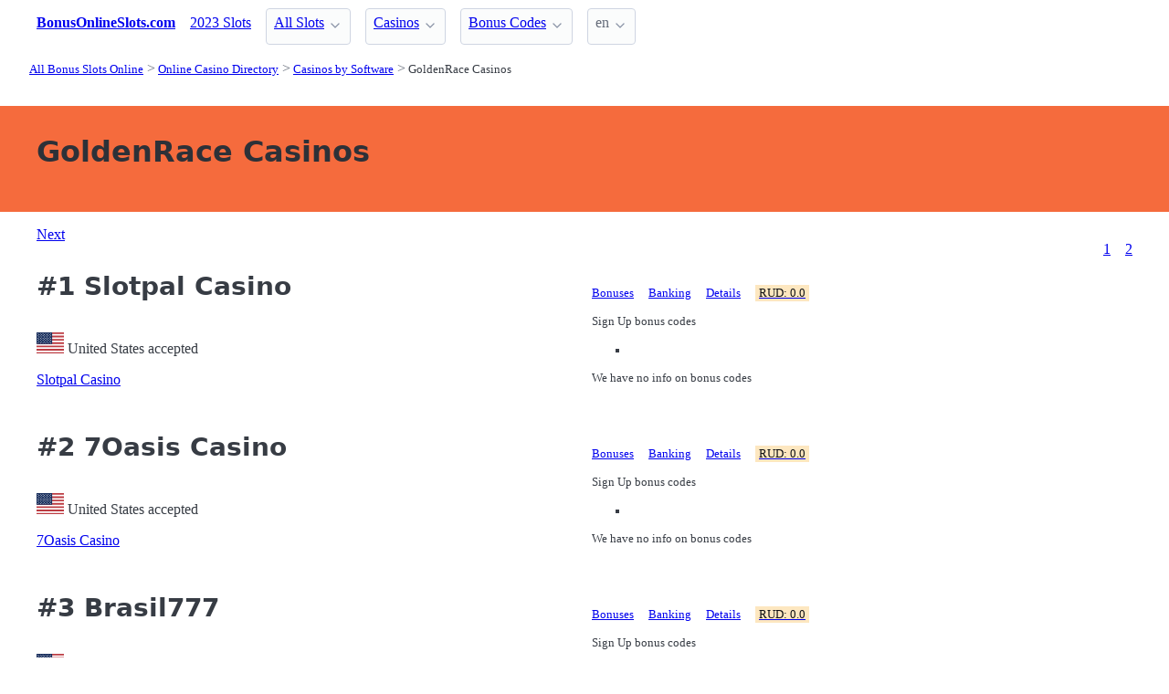

--- FILE ---
content_type: text/html;charset=utf-8
request_url: https://bonusonlineslots.com/directory/soft/goldenrace
body_size: 11239
content:
<!DOCTYPE html>
<html lang="en">
<head>
  <link rel="preconnect" href="https://cdn.jsdelivr.net" crossorigin>
    <meta charset="utf-8">
  <meta http-equiv="X-UA-Compatible" content="IE=edge">
  <meta name="viewport" content="width=device-width, initial-scale=1">
  <title>GoldenRace Casinos and Bonuses | BonusOnlineSlots.com</title>
  <meta name="description" content="Casinos using games provided by GoldenRace. Find also bonus codes and current promotions" />
  <meta name="author" content="bonusonlineslots.com" />
  <meta rel="author" href="" />
  <meta name="copyright" content="&copy; 2021 bonusonlineslots.com" />
  <link rel="canonical" href="https://bonusonlineslots.com/directory/soft/goldenrace" /> 
  <link rel="alternate" hreflang="ru" href="https://bonusonlineslots.com/rus/directory/soft/goldenrace" /> 
    <link rel="sitemap" type="application/rss+xml" title="Sitemap" href="https://bonusonlineslots.com/sitemap.xml" />


  <link rel="preload" as="style" href="https://cdn.jsdelivr.net/npm/@picocss/pico@2/css/pico.min.css" onload="this.onload=null;this.rel='stylesheet'">
  <noscript>
    <link rel="stylesheet" href="https://cdn.jsdelivr.net/npm/@picocss/pico@2/css/pico.min.css">
  </noscript>

  <link rel="stylesheet" href="/stylesheets/cookieconsent.css" media="print" onload="this.media='all'">  
  
    
  <meta property="og:title" content="GoldenRace Casinos and Bonuses | BonusOnlineSlots.com"/>
  <meta property="og:description" content="Casinos using games provided by GoldenRace. Find also bonus codes and current promotions"/>
  <meta property="og:type" content="article"/>
  <meta property="og:locale" content="en" />

    <!-- Matomo -->
    <script>
      var _paq = window._paq = window._paq || [];
      /* tracker methods like "setCustomDimension" should be called before "trackPageView" */
      _paq.push(['trackPageView']);
      _paq.push(['enableLinkTracking']);
      (function() {
        var u="https://matomo.pointnemo.com/";
        _paq.push(['setTrackerUrl', u+'matomo.php']);
        _paq.push(['setSiteId', '6']);
        var d=document, g=d.createElement('script'), s=d.getElementsByTagName('script')[0];
        g.async=true; g.src=u+'matomo.js'; s.parentNode.insertBefore(g,s);
      })();
    </script>
      <!-- End Matomo Code -->

        

    <link rel="apple-touch-icon" sizes="180x180" href="/favicon/apple-touch-icon.png">
    <link rel="icon" type="image/png" sizes="32x32" href="/favicon/favicon-32x32.png">
    <link rel="icon" type="image/png" sizes="16x16" href="/favicon/favicon-16x16.png">
    <link rel="manifest" href="/favicon/site.webmanifest">    




  <Style>
    .tag {
      color: black;
      border-style: none;
      background-color: YellowGreen;
      padding: 3px 5px 3px 6px;
      font-size: 80%;
    }
  </Style>

</head>
<body>





  <section class="container">
    <nav>
  <ul>
    <li><a href='/' title='Home Page'><strong>BonusOnlineSlots.com</strong></a></li>

        <li><a class='secondary' href='/latest' title=''>2023 Slots</a></li><li><details class='dropdown'><summary><a class='secondary' href='/slots' title=''>All Slots</a></summary><ul><li><a class='secondary' href='/makers' title=''>Maker</a></li><li><details class='dropdown'><summary><a class='secondary' href='/types' title=''>Slot Types</a></summary><ul><li><a class='secondary' href='/classic' title=''>Classic Slots</a></li><li><a class='secondary' href='/progressive' title=''>Progressive</a></li></ul></details></li><li><details class='dropdown'><summary><a class='secondary' href='/features' title=''>Slot Features</a></summary><ul><li><a class='secondary' href='/free-spins' title=''>Free Spins</a></li></ul></details></li><li><a class='secondary' href='/themes' title=''>Slot Themes</a></li></ul></details></li>
        <li><details class='dropdown'><summary><a class='secondary' href='/casinos' title=''>Casinos</a></summary><ul><li><a class='secondary' href='/directory/soft' title=''>Software</a></li><li><a class='secondary' href='/directory/countries' title=''>Countries</a></li></ul></details></li><li><details class='dropdown'><summary><a class='secondary' href='/codes' title=''>Bonus Codes</a></summary><ul><li><a class='secondary' href='/codes/types/free-spins-bonus' title=''>Free Spins</a></li><li><a class='secondary' href='/codes/types/no-deposit' title=''>No Deposit</a></li></ul></details></li>
    <li>
      <details class="dropdown">
        <summary>
          en
        </summary>

        <ul dir="rtl">


            <li><a href="/rus/directory/soft/goldenrace" >ru</a></li>

        </ul>
      </details>
    </li>
  </ul>

</nav>
 




<!-- END NAV -->
    <nav aria-label="breadcrumb">
  <ul>
      <li><a href="/"><small>All Bonus Slots Online</small></a>
      <li><a href="/directory"><small>Online Casino Directory</small></a>
      <li><a href="/directory/soft"><small>Casinos by Software</small></a>
      <li><a href="/directory/soft/goldenrace" aria-current='page'><small>GoldenRace Casinos</small></a>
  </ul>
</nav>

  </section>

  <section class="container">
    <div id="live-search-results" class="container"></div>
  </section>

  <section  class="pico-background-pink-600"  style='background-color: #F56B3D; padding-top: 2em; padding-bottom: 2em;'>
    <div class="container "> 
      

    <hgroup>
      <h1>GoldenRace Casinos</h1>  
      <p></p> 
    </hgroup>  






    </div>
  </section>

  <section class="container">
     


















    <nav class='pagination is-right' role='navigation' aria-label='pagination'><a class='pagination-previous' href='/directory/soft/goldenrace/2'>Next</a><ul class='pagination-list' style='list-style-type: none;'><li><a class='pagination-link is-current' aria-label='Goto page 1' a href='/directory/soft/goldenrace'>1</a></li><li><a class='pagination-link ' aria-label='Goto page 86' a href='/directory/soft/goldenrace/2'>2</a></li></ul></nav>

   




       

<div class="grid">
  <div>

      <h2><span class="">#1</span> Slotpal Casino</h2>
    


    <br>
    <span class='visitor_flag_operator_5733'></span>
    <div class="visitor_flag_operator "  data-operator-id="5733">
    <!-- Здесь будет загружен контент -->
  </div>

  <a href="/casinos/slotpal-casino" class="is-size-7">Slotpal Casino</a>

  </div>  

  <div>

    <div id="tabs_41378"  style="font-size: 80%;">

      <nav class='tabs'>

        <ul>
          <li class='tab'><a href="#bonuses_41378">Bonuses</a></li>      
          <li class='tab'><a href="#banking_41378">Banking</a></li>  
          <li class='tab'><a href="#details_41378">Details</a></li>  
          <li class='tab'><a href="#scr_41378"><mark>RUD: 0.0</mark></a></li>    
        </ul>  

      </nav>

    <div>  

      <div id='bonuses_41378' class='content-tab'>
          <p>Sign Up bonus codes</p>
          <ul>
            <li>
          </ul>
          <p>We have no info on bonus codes  
      </div>  

      <div id='banking_41378' class='content-tab' style='display:none'>
        <table>
          <tr>
            <td><strong>Deposit</strong></td>
            <td>
              Bank Wire Deposit, Ethereum Deposit, MiFinity Deposit            </td>
          </tr>
          <tr>
            <td><strong>Crypto</strong></td>
            <td>
              Bitcoin Litecoin Ethereum Tether            </td>
          </tr>
          <tr>
            <td><strong>Currency</strong></td>
            <td>
              Canadian Dollar, EURO, Norwegian krone, South African rand, Polish zloty            </td>
          </tr>
        </table>    
      </div>   

      <div id='details_41378' class='content-tab' style='display:none'>
        <table>
          <tr>
            <td><strong>Software</strong></td>
            <td>
              Microgaming BetSoft Playson Amatic Gaming PlayTech NetEnt Ash Gaming Red Tiger Gaming Pragmatic Play GameArt             </td>
          </tr>
          <tr>
            <td><strong>Platform</strong></td>
            <td>
              No Information              No Information            </td>
          </tr>
          <tr>
            <td><strong>License</strong></td>
            <td>
              Anjouan Jurisdiction.
                           </td>
          </tr>
        </table>  


      </div>   

      <div id='scr_41378' class='content-tab' style='display:none'>

      </div>   
     </div>   

    </div>

    <!--<a href="/casinos/slotpal-casino" class="button is-primary is-fullwidth">Slotpal Casino</a>-->
  </div>
</div>      

<div>
  &nbsp;<br>&nbsp;

</div> 

    


       

<div class="grid">
  <div>

      <h2><span class="">#2</span> 7Oasis Casino</h2>
    


    <br>
    <span class='visitor_flag_operator_5700'></span>
    <div class="visitor_flag_operator "  data-operator-id="5700">
    <!-- Здесь будет загружен контент -->
  </div>

  <a href="/casinos/7oasis-casino" class="is-size-7">7Oasis Casino</a>

  </div>  

  <div>

    <div id="tabs_41319"  style="font-size: 80%;">

      <nav class='tabs'>

        <ul>
          <li class='tab'><a href="#bonuses_41319">Bonuses</a></li>      
          <li class='tab'><a href="#banking_41319">Banking</a></li>  
          <li class='tab'><a href="#details_41319">Details</a></li>  
          <li class='tab'><a href="#scr_41319"><mark>RUD: 0.0</mark></a></li>    
        </ul>  

      </nav>

    <div>  

      <div id='bonuses_41319' class='content-tab'>
          <p>Sign Up bonus codes</p>
          <ul>
            <li>
          </ul>
          <p>We have no info on bonus codes  
      </div>  

      <div id='banking_41319' class='content-tab' style='display:none'>
        <table>
          <tr>
            <td><strong>Deposit</strong></td>
            <td>
              Neteller Deposit, PaySafeCard Deposit, Bank Wire Deposit, Flexepin Deposit, Ethereum Deposit, Interac Deposit, Google Pay Deposit, MiFinity Deposit, Apple Pay Deposit            </td>
          </tr>
          <tr>
            <td><strong>Crypto</strong></td>
            <td>
              Bitcoin Litecoin Dogecoin Cardano Ethereum TRON USD Coin Tether Ripple Binance Coin            </td>
          </tr>
          <tr>
            <td><strong>Currency</strong></td>
            <td>
              Canadian Dollar, EURO, Polish zloty            </td>
          </tr>
        </table>    
      </div>   

      <div id='details_41319' class='content-tab' style='display:none'>
        <table>
          <tr>
            <td><strong>Software</strong></td>
            <td>
              Microgaming BetSoft Playson Amatic Gaming NetEnt Elk Studios Red Tiger Gaming 1x2 Gaming Pragmatic Play GameArt             </td>
          </tr>
          <tr>
            <td><strong>Platform</strong></td>
            <td>
              No Information              No Information            </td>
          </tr>
          <tr>
            <td><strong>License</strong></td>
            <td>
              No Information.
                           </td>
          </tr>
        </table>  


      </div>   

      <div id='scr_41319' class='content-tab' style='display:none'>

      </div>   
     </div>   

    </div>

    <!--<a href="/casinos/7oasis-casino" class="button is-primary is-fullwidth">7Oasis Casino</a>-->
  </div>
</div>      

<div>
  &nbsp;<br>&nbsp;

</div> 

    


       

<div class="grid">
  <div>

      <h2><span class="">#3</span> Brasil777</h2>
    


    <br>
    <span class='visitor_flag_operator_5669'></span>
    <div class="visitor_flag_operator "  data-operator-id="5669">
    <!-- Здесь будет загружен контент -->
  </div>

  <a href="/casinos/brasil777" class="is-size-7">Brasil777</a>

  </div>  

  <div>

    <div id="tabs_39234"  style="font-size: 80%;">

      <nav class='tabs'>

        <ul>
          <li class='tab'><a href="#bonuses_39234">Bonuses</a></li>      
          <li class='tab'><a href="#banking_39234">Banking</a></li>  
          <li class='tab'><a href="#details_39234">Details</a></li>  
          <li class='tab'><a href="#scr_39234"><mark>RUD: 0.0</mark></a></li>    
        </ul>  

      </nav>

    <div>  

      <div id='bonuses_39234' class='content-tab'>
          <p>Sign Up bonus codes</p>
          <ul>
            <li>
          </ul>
          <p>We have no info on bonus codes  
      </div>  

      <div id='banking_39234' class='content-tab' style='display:none'>
        <table>
          <tr>
            <td><strong>Deposit</strong></td>
            <td>
              Bank Wire Deposit, Ethereum Deposit, Interac Deposit, Google Pay Deposit, Apple Pay Deposit            </td>
          </tr>
          <tr>
            <td><strong>Crypto</strong></td>
            <td>
              Bitcoin Litecoin Bitcoin Cash Dogecoin Ethereum USD Coin Tether            </td>
          </tr>
          <tr>
            <td><strong>Currency</strong></td>
            <td>
              Brazilian Real, Canadian Dollar, EURO, Pound Sterling            </td>
          </tr>
        </table>    
      </div>   

      <div id='details_39234' class='content-tab' style='display:none'>
        <table>
          <tr>
            <td><strong>Software</strong></td>
            <td>
              Microgaming BetSoft Playson Amatic Gaming PlayTech NetEnt Pariplay Red Tiger Gaming 1x2 Gaming Pragmatic Play             </td>
          </tr>
          <tr>
            <td><strong>Platform</strong></td>
            <td>
              No Information              No Information            </td>
          </tr>
          <tr>
            <td><strong>License</strong></td>
            <td>
              Anjouan Jurisdiction.
                           </td>
          </tr>
        </table>  


      </div>   

      <div id='scr_39234' class='content-tab' style='display:none'>

      </div>   
     </div>   

    </div>

    <!--<a href="/casinos/brasil777" class="button is-primary is-fullwidth">Brasil777</a>-->
  </div>
</div>      

<div>
  &nbsp;<br>&nbsp;

</div> 

    


       

<div class="grid">
  <div>

      <h2><span class="">#4</span> BetPari</h2>
    


    <br>
    <span class='visitor_flag_operator_5637'></span>
    <div class="visitor_flag_operator "  data-operator-id="5637">
    <!-- Здесь будет загружен контент -->
  </div>

  <a href="/casinos/betpari" class="is-size-7">BetPari</a>

  </div>  

  <div>

    <div id="tabs_39091"  style="font-size: 80%;">

      <nav class='tabs'>

        <ul>
          <li class='tab'><a href="#bonuses_39091">Bonuses</a></li>      
          <li class='tab'><a href="#banking_39091">Banking</a></li>  
          <li class='tab'><a href="#details_39091">Details</a></li>  
          <li class='tab'><a href="#scr_39091"><mark>RUD: 0.0</mark></a></li>    
        </ul>  

      </nav>

    <div>  

      <div id='bonuses_39091' class='content-tab'>
          <p>Sign Up bonus codes</p>
          <ul>
            <li>
          </ul>
          <p>We have no info on bonus codes  
      </div>  

      <div id='banking_39091' class='content-tab' style='display:none'>
        <table>
          <tr>
            <td><strong>Deposit</strong></td>
            <td>
              Ethereum Deposit            </td>
          </tr>
          <tr>
            <td><strong>Crypto</strong></td>
            <td>
              Bitcoin Bitcoin Cash Dogecoin Cardano Ethereum TRON Tether Ripple mBTC            </td>
          </tr>
          <tr>
            <td><strong>Currency</strong></td>
            <td>
              Brazilian Real, Canadian Dollar, Denmark kroner, EURO, Indian rupee, Norwegian krone, Russian ruble, Swedish krona, South African rand, Australian dollar,             </td>
          </tr>
        </table>    
      </div>   

      <div id='details_39091' class='content-tab' style='display:none'>
        <table>
          <tr>
            <td><strong>Software</strong></td>
            <td>
              BetSoft Playson PlayTech NetEnt Ash Gaming 1x2 Gaming Pragmatic Play Endorphina Habanero Mr. Slotty             </td>
          </tr>
          <tr>
            <td><strong>Platform</strong></td>
            <td>
              No Information              No Information            </td>
          </tr>
          <tr>
            <td><strong>License</strong></td>
            <td>
              No Information.
                           </td>
          </tr>
        </table>  


      </div>   

      <div id='scr_39091' class='content-tab' style='display:none'>

      </div>   
     </div>   

    </div>

    <!--<a href="/casinos/betpari" class="button is-primary is-fullwidth">BetPari</a>-->
  </div>
</div>      

<div>
  &nbsp;<br>&nbsp;

</div> 

    


       

<div class="grid">
  <div>

      <h2><span class="">#5</span> BigMamoo</h2>
    


    <br>
    <span class='visitor_flag_operator_5530'></span>
    <div class="visitor_flag_operator "  data-operator-id="5530">
    <!-- Здесь будет загружен контент -->
  </div>

  <a href="/casinos/bigmamoo" class="is-size-7">BigMamoo</a>

  </div>  

  <div>

    <div id="tabs_38789"  style="font-size: 80%;">

      <nav class='tabs'>

        <ul>
          <li class='tab'><a href="#bonuses_38789">Bonuses</a></li>      
          <li class='tab'><a href="#banking_38789">Banking</a></li>  
          <li class='tab'><a href="#details_38789">Details</a></li>  
          <li class='tab'><a href="#scr_38789"><mark>RUD: 0.0</mark></a></li>    
        </ul>  

      </nav>

    <div>  

      <div id='bonuses_38789' class='content-tab'>
          <p>Sign Up bonus codes</p>
          <ul>
            <li>
          </ul>
          <p>We have no info on bonus codes  
      </div>  

      <div id='banking_38789' class='content-tab' style='display:none'>
        <table>
          <tr>
            <td><strong>Deposit</strong></td>
            <td>
              Neosurf Deposit, Ethereum Deposit, Interac Deposit            </td>
          </tr>
          <tr>
            <td><strong>Crypto</strong></td>
            <td>
              Bitcoin Litecoin Bitcoin Cash Dogecoin Cardano Ethereum TRON USD Coin Tether Ripple            </td>
          </tr>
          <tr>
            <td><strong>Currency</strong></td>
            <td>
              Canadian Dollar, Denmark kroner, EURO, Norwegian krone, Australian dollar, New Zealand dollar, Swiss franc            </td>
          </tr>
        </table>    
      </div>   

      <div id='details_38789' class='content-tab' style='display:none'>
        <table>
          <tr>
            <td><strong>Software</strong></td>
            <td>
              Microgaming BetSoft Pariplay 1x2 Gaming Pragmatic Play GameArt Endorphina Habanero Booming Games Evolution             </td>
          </tr>
          <tr>
            <td><strong>Platform</strong></td>
            <td>
              No Information              No Information            </td>
          </tr>
          <tr>
            <td><strong>License</strong></td>
            <td>
              No Information.
                           </td>
          </tr>
        </table>  


      </div>   

      <div id='scr_38789' class='content-tab' style='display:none'>

      </div>   
     </div>   

    </div>

    <!--<a href="/casinos/bigmamoo" class="button is-primary is-fullwidth">BigMamoo</a>-->
  </div>
</div>      

<div>
  &nbsp;<br>&nbsp;

</div> 

    


       

<div class="grid">
  <div>

      <h2><span class="">#6</span> Anadol24</h2>
    


    <br>
    <span class='visitor_flag_operator_5518'></span>
    <div class="visitor_flag_operator "  data-operator-id="5518">
    <!-- Здесь будет загружен контент -->
  </div>

  <a href="/casinos/anadol24" class="is-size-7">Anadol24</a>

  </div>  

  <div>

    <div id="tabs_38743"  style="font-size: 80%;">

      <nav class='tabs'>

        <ul>
          <li class='tab'><a href="#bonuses_38743">Bonuses</a></li>      
          <li class='tab'><a href="#banking_38743">Banking</a></li>  
          <li class='tab'><a href="#details_38743">Details</a></li>  
          <li class='tab'><a href="#scr_38743"><mark>RUD: 0.0</mark></a></li>    
        </ul>  

      </nav>

    <div>  

      <div id='bonuses_38743' class='content-tab'>
          <p>Sign Up bonus codes</p>
          <ul>
            <li>
          </ul>
          <p>We have no info on bonus codes  
      </div>  

      <div id='banking_38743' class='content-tab' style='display:none'>
        <table>
          <tr>
            <td><strong>Deposit</strong></td>
            <td>
              Neteller Deposit, PaySafeCard Deposit, POLi Deposit, Bank Wire Deposit, Cashlib Deposit, EPS Deposit, Ethereum Deposit, Interac Deposit, Google Pay Deposit, MiFinity Deposit,             </td>
          </tr>
          <tr>
            <td><strong>Crypto</strong></td>
            <td>
              Bitcoin Litecoin Dogecoin Ethereum TRON USD Coin Tether Ripple Monero            </td>
          </tr>
          <tr>
            <td><strong>Currency</strong></td>
            <td>
              Canadian Dollar, EURO, Australian dollar, Chilean Peso, New Zealand dollar, UAE dirhams            </td>
          </tr>
        </table>    
      </div>   

      <div id='details_38743' class='content-tab' style='display:none'>
        <table>
          <tr>
            <td><strong>Software</strong></td>
            <td>
              BetSoft Playson Amatic Gaming PlayTech NetEnt Genesis 1x2 Gaming Pragmatic Play GameArt Habanero             </td>
          </tr>
          <tr>
            <td><strong>Platform</strong></td>
            <td>
              No Information              No Information            </td>
          </tr>
          <tr>
            <td><strong>License</strong></td>
            <td>
              No Information.
                           </td>
          </tr>
        </table>  


      </div>   

      <div id='scr_38743' class='content-tab' style='display:none'>

      </div>   
     </div>   

    </div>

    <!--<a href="/casinos/anadol24" class="button is-primary is-fullwidth">Anadol24</a>-->
  </div>
</div>      

<div>
  &nbsp;<br>&nbsp;

</div> 

    


       

<div class="grid">
  <div>

      <h2><span class="">#7</span> Coin Casino</h2>
    


    <br>
    <span class='visitor_flag_operator_5471'></span>
    <div class="visitor_flag_operator "  data-operator-id="5471">
    <!-- Здесь будет загружен контент -->
  </div>

  <a href="/casinos/coin-casino" class="is-size-7">Coin Casino</a>

  </div>  

  <div>

    <div id="tabs_38580"  style="font-size: 80%;">

      <nav class='tabs'>

        <ul>
          <li class='tab'><a href="#bonuses_38580">Bonuses</a></li>      
          <li class='tab'><a href="#banking_38580">Banking</a></li>  
          <li class='tab'><a href="#details_38580">Details</a></li>  
          <li class='tab'><a href="#scr_38580"><mark>RUD: 0.0</mark></a></li>    
        </ul>  

      </nav>

    <div>  

      <div id='bonuses_38580' class='content-tab'>
          <p>Sign Up bonus codes</p>
          <ul>
            <li>
          </ul>
          <p>We have no info on bonus codes  
      </div>  

      <div id='banking_38580' class='content-tab' style='display:none'>
        <table>
          <tr>
            <td><strong>Deposit</strong></td>
            <td>
              Ethereum Deposit            </td>
          </tr>
          <tr>
            <td><strong>Crypto</strong></td>
            <td>
              Bitcoin Ethereum Tether            </td>
          </tr>
          <tr>
            <td><strong>Currency</strong></td>
            <td>
              Brazilian Real, Canadian Dollar, EURO, Norwegian krone, New Zealand dollar, Polish zloty            </td>
          </tr>
        </table>    
      </div>   

      <div id='details_38580' class='content-tab' style='display:none'>
        <table>
          <tr>
            <td><strong>Software</strong></td>
            <td>
              Microgaming BetSoft Pariplay 1x2 Gaming Pragmatic Play GameArt Endorphina Habanero Genii Booming Games             </td>
          </tr>
          <tr>
            <td><strong>Platform</strong></td>
            <td>
              No Information              No Information            </td>
          </tr>
          <tr>
            <td><strong>License</strong></td>
            <td>
              No Information.
                           </td>
          </tr>
        </table>  


      </div>   

      <div id='scr_38580' class='content-tab' style='display:none'>

      </div>   
     </div>   

    </div>

    <!--<a href="/casinos/coin-casino" class="button is-primary is-fullwidth">Coin Casino</a>-->
  </div>
</div>      

<div>
  &nbsp;<br>&nbsp;

</div> 

    


       

<div class="grid">
  <div>

      <h2><span class="">#8</span> Wagered Casino</h2>
    


    <br>
    <span class='visitor_flag_operator_5452'></span>
    <div class="visitor_flag_operator "  data-operator-id="5452">
    <!-- Здесь будет загружен контент -->
  </div>

  <a href="/casinos/wagered-casino" class="is-size-7">Wagered Casino</a>

  </div>  

  <div>

    <div id="tabs_38507"  style="font-size: 80%;">

      <nav class='tabs'>

        <ul>
          <li class='tab'><a href="#bonuses_38507">Bonuses</a></li>      
          <li class='tab'><a href="#banking_38507">Banking</a></li>  
          <li class='tab'><a href="#details_38507">Details</a></li>  
          <li class='tab'><a href="#scr_38507"><mark>RUD: 0.0</mark></a></li>    
        </ul>  

      </nav>

    <div>  

      <div id='bonuses_38507' class='content-tab'>
          <p>Sign Up bonus codes</p>
          <ul>
            <li>
          </ul>
          <p>We have no info on bonus codes  
      </div>  

      <div id='banking_38507' class='content-tab' style='display:none'>
        <table>
          <tr>
            <td><strong>Deposit</strong></td>
            <td>
              Ethereum Deposit            </td>
          </tr>
          <tr>
            <td><strong>Crypto</strong></td>
            <td>
              Bitcoin Litecoin Bitcoin Cash Dogecoin Ethereum TRON Tether Ripple Dash            </td>
          </tr>
          <tr>
            <td><strong>Currency</strong></td>
            <td>
              No Information            </td>
          </tr>
        </table>    
      </div>   

      <div id='details_38507' class='content-tab' style='display:none'>
        <table>
          <tr>
            <td><strong>Software</strong></td>
            <td>
              Microgaming Playson PlayTech NetEnt Ash Gaming Red Tiger Gaming Pragmatic Play GameArt Endorphina Habanero             </td>
          </tr>
          <tr>
            <td><strong>Platform</strong></td>
            <td>
              No Information              No Information            </td>
          </tr>
          <tr>
            <td><strong>License</strong></td>
            <td>
              Anjouan Jurisdiction.
                           </td>
          </tr>
        </table>  


      </div>   

      <div id='scr_38507' class='content-tab' style='display:none'>

      </div>   
     </div>   

    </div>

    <!--<a href="/casinos/wagered-casino" class="button is-primary is-fullwidth">Wagered Casino</a>-->
  </div>
</div>      

<div>
  &nbsp;<br>&nbsp;

</div> 

    


       

<div class="grid">
  <div>

      <h2><span class="">#9</span> Golden Billy Casino</h2>
    


    <br>
    <span class='visitor_flag_operator_5326'></span>
    <div class="visitor_flag_operator "  data-operator-id="5326">
    <!-- Здесь будет загружен контент -->
  </div>

  <a href="/casinos/golden-billy-casino" class="is-size-7">Golden Billy Casino</a>

  </div>  

  <div>

    <div id="tabs_38382"  style="font-size: 80%;">

      <nav class='tabs'>

        <ul>
          <li class='tab'><a href="#bonuses_38382">Bonuses</a></li>      
          <li class='tab'><a href="#banking_38382">Banking</a></li>  
          <li class='tab'><a href="#details_38382">Details</a></li>  
          <li class='tab'><a href="#scr_38382"><mark>RUD: 0.0</mark></a></li>    
        </ul>  

      </nav>

    <div>  

      <div id='bonuses_38382' class='content-tab'>
          <p>Sign Up bonus codes</p>
          <ul>
            <li>
          </ul>
          <p>We have no info on bonus codes  
      </div>  

      <div id='banking_38382' class='content-tab' style='display:none'>
        <table>
          <tr>
            <td><strong>Deposit</strong></td>
            <td>
              Neteller Deposit, PaySafeCard Deposit, Neosurf Deposit, AstroPay Card Deposit, Bank Wire Deposit, Flexepin Deposit, Ethereum Deposit, eZeewallet Deposit, CashtoCode Deposit, MiFinity Deposit,             </td>
          </tr>
          <tr>
            <td><strong>Crypto</strong></td>
            <td>
              Bitcoin Litecoin Bitcoin Cash Dogecoin Ethereum Tether Ripple FunFair            </td>
          </tr>
          <tr>
            <td><strong>Currency</strong></td>
            <td>
              Canadian Dollar, EURO, Australian dollar, New Zealand dollar, Polish zloty            </td>
          </tr>
        </table>    
      </div>   

      <div id='details_38382' class='content-tab' style='display:none'>
        <table>
          <tr>
            <td><strong>Software</strong></td>
            <td>
              Microgaming BetSoft Playson Amatic Gaming PlayTech Elk Studios Lighting Box Games Pariplay Ash Gaming 1x2 Gaming             </td>
          </tr>
          <tr>
            <td><strong>Platform</strong></td>
            <td>
              No Information              No Information            </td>
          </tr>
          <tr>
            <td><strong>License</strong></td>
            <td>
              No Information.
                           </td>
          </tr>
        </table>  


      </div>   

      <div id='scr_38382' class='content-tab' style='display:none'>

      </div>   
     </div>   

    </div>

    <!--<a href="/casinos/golden-billy-casino" class="button is-primary is-fullwidth">Golden Billy Casino</a>-->
  </div>
</div>      

<div>
  &nbsp;<br>&nbsp;

</div> 

    


       

<div class="grid">
  <div>

      <h2><span class="">#10</span> TikTok Casino</h2>
    


    <br>
    <span class='visitor_flag_operator_5181'></span>
    <div class="visitor_flag_operator "  data-operator-id="5181">
    <!-- Здесь будет загружен контент -->
  </div>

  <a href="/casinos/tiktok-casino" class="is-size-7">TikTok Casino</a>

  </div>  

  <div>

    <div id="tabs_37888"  style="font-size: 80%;">

      <nav class='tabs'>

        <ul>
          <li class='tab'><a href="#bonuses_37888">Bonuses</a></li>      
          <li class='tab'><a href="#banking_37888">Banking</a></li>  
          <li class='tab'><a href="#details_37888">Details</a></li>  
          <li class='tab'><a href="#scr_37888"><mark>RUD: 0.0</mark></a></li>    
        </ul>  

      </nav>

    <div>  

      <div id='bonuses_37888' class='content-tab'>
          <p>Sign Up bonus codes</p>
          <ul>
            <li>
          </ul>
          <p>We have no info on bonus codes  
      </div>  

      <div id='banking_37888' class='content-tab' style='display:none'>
        <table>
          <tr>
            <td><strong>Deposit</strong></td>
            <td>
              Bank Wire Deposit, PostePay Deposit, Cashlib Deposit, Flexepin Deposit, Ethereum Deposit, eZeewallet Deposit, MiFinity Deposit            </td>
          </tr>
          <tr>
            <td><strong>Crypto</strong></td>
            <td>
              Bitcoin Litecoin Ethereum Tether Ripple            </td>
          </tr>
          <tr>
            <td><strong>Currency</strong></td>
            <td>
              Brazilian Real, Canadian Dollar, EURO, Swedish krona, Australian dollar, New Zealand dollar, Turkish lira            </td>
          </tr>
        </table>    
      </div>   

      <div id='details_37888' class='content-tab' style='display:none'>
        <table>
          <tr>
            <td><strong>Software</strong></td>
            <td>
              Microgaming BetSoft Playson Amatic Gaming PlayTech NetEnt Elk Studios Lighting Box Games Pariplay Ash Gaming             </td>
          </tr>
          <tr>
            <td><strong>Platform</strong></td>
            <td>
              No Information              No Information            </td>
          </tr>
          <tr>
            <td><strong>License</strong></td>
            <td>
              Curacao / Netherland Antilles.
                           </td>
          </tr>
        </table>  


      </div>   

      <div id='scr_37888' class='content-tab' style='display:none'>

      </div>   
     </div>   

    </div>

    <!--<a href="/casinos/tiktok-casino" class="button is-primary is-fullwidth">TikTok Casino</a>-->
  </div>
</div>      

<div>
  &nbsp;<br>&nbsp;

</div> 

    


       

<div class="grid">
  <div>

      <h2><span class="">#11</span> Batery Casino India</h2>
    


    <br>
    <span class='visitor_flag_operator_5142'></span>
    <div class="visitor_flag_operator "  data-operator-id="5142">
    <!-- Здесь будет загружен контент -->
  </div>

  <a href="/casinos/batery-casino-india" class="is-size-7">Batery Casino India</a>

  </div>  

  <div>

    <div id="tabs_37711"  style="font-size: 80%;">

      <nav class='tabs'>

        <ul>
          <li class='tab'><a href="#bonuses_37711">Bonuses</a></li>      
          <li class='tab'><a href="#banking_37711">Banking</a></li>  
          <li class='tab'><a href="#details_37711">Details</a></li>  
          <li class='tab'><a href="#scr_37711"><mark>RUD: 0.0</mark></a></li>    
        </ul>  

      </nav>

    <div>  

      <div id='bonuses_37711' class='content-tab'>
          <p>Sign Up bonus codes</p>
          <ul>
            <li>
          </ul>
          <p>We have no info on bonus codes  
      </div>  

      <div id='banking_37711' class='content-tab' style='display:none'>
        <table>
          <tr>
            <td><strong>Deposit</strong></td>
            <td>
              AstroPay Card Deposit, Ethereum Deposit            </td>
          </tr>
          <tr>
            <td><strong>Crypto</strong></td>
            <td>
              Bitcoin Litecoin Bitcoin Cash Dogecoin Cardano Ripple Tether TRON            </td>
          </tr>
          <tr>
            <td><strong>Currency</strong></td>
            <td>
              Indian rupee            </td>
          </tr>
        </table>    
      </div>   

      <div id='details_37711' class='content-tab' style='display:none'>
        <table>
          <tr>
            <td><strong>Software</strong></td>
            <td>
              Microgaming BetSoft Playson Amatic Gaming NetEnt Red Tiger Gaming GameArt Endorphina Habanero Betconstruct             </td>
          </tr>
          <tr>
            <td><strong>Platform</strong></td>
            <td>
              No Information              No Information            </td>
          </tr>
          <tr>
            <td><strong>License</strong></td>
            <td>
              Curacao / Netherland Antilles, Kahnawake, Canada.
                           </td>
          </tr>
        </table>  


      </div>   

      <div id='scr_37711' class='content-tab' style='display:none'>

      </div>   
     </div>   

    </div>

    <!--<a href="/casinos/batery-casino-india" class="button is-primary is-fullwidth">Batery Casino India</a>-->
  </div>
</div>      

<div>
  &nbsp;<br>&nbsp;

</div> 

    


       

<div class="grid">
  <div>

      <h2><span class="">#12</span> FavoritoBet Casino</h2>
    


    <br>
    <span class='visitor_flag_operator_5139'></span>
    <div class="visitor_flag_operator "  data-operator-id="5139">
    <!-- Здесь будет загружен контент -->
  </div>

  <a href="/casinos/favoritobet-casino" class="is-size-7">FavoritoBet Casino</a>

  </div>  

  <div>

    <div id="tabs_37708"  style="font-size: 80%;">

      <nav class='tabs'>

        <ul>
          <li class='tab'><a href="#bonuses_37708">Bonuses</a></li>      
          <li class='tab'><a href="#banking_37708">Banking</a></li>  
          <li class='tab'><a href="#details_37708">Details</a></li>  
          <li class='tab'><a href="#scr_37708"><mark>RUD: 0.0</mark></a></li>    
        </ul>  

      </nav>

    <div>  

      <div id='bonuses_37708' class='content-tab'>
          <p>Sign Up bonus codes</p>
          <ul>
            <li>
          </ul>
          <p>We have no info on bonus codes  
      </div>  

      <div id='banking_37708' class='content-tab' style='display:none'>
        <table>
          <tr>
            <td><strong>Deposit</strong></td>
            <td>
              Neteller Deposit, PaySafeCard Deposit, AstroPay Card Deposit, Bank Wire Deposit, Ethereum Deposit, Boleto Bancario Deposit, Interac Deposit, MiFinity Deposit            </td>
          </tr>
          <tr>
            <td><strong>Crypto</strong></td>
            <td>
              Bitcoin Litecoin Cardano Ethereum USD Coin Tether Ripple Monero            </td>
          </tr>
          <tr>
            <td><strong>Currency</strong></td>
            <td>
              Brazilian Real, Canadian Dollar, EURO, Russian ruble, Bolivian boliviano, Chilean Peso, Colombian pesos, Peruvian sol, Argentine Peso            </td>
          </tr>
        </table>    
      </div>   

      <div id='details_37708' class='content-tab' style='display:none'>
        <table>
          <tr>
            <td><strong>Software</strong></td>
            <td>
              Microgaming BetSoft Playson Amatic Gaming PlayTech NetEnt Lighting Box Games Pariplay Ash Gaming Red Tiger Gaming             </td>
          </tr>
          <tr>
            <td><strong>Platform</strong></td>
            <td>
              No Information              No Information            </td>
          </tr>
          <tr>
            <td><strong>License</strong></td>
            <td>
              Curacao / Netherland Antilles.
                           </td>
          </tr>
        </table>  


      </div>   

      <div id='scr_37708' class='content-tab' style='display:none'>

      </div>   
     </div>   

    </div>

    <!--<a href="/casinos/favoritobet-casino" class="button is-primary is-fullwidth">FavoritoBet Casino</a>-->
  </div>
</div>      

<div>
  &nbsp;<br>&nbsp;

</div> 

    


       

<div class="grid">
  <div>

      <h2><span class="">#13</span> BlockBets Casino</h2>
    


    <br>
    <span class='visitor_flag_operator_5138'></span>
    <div class="visitor_flag_operator "  data-operator-id="5138">
    <!-- Здесь будет загружен контент -->
  </div>

  <a href="/casinos/blockbets-casino" class="is-size-7">BlockBets Casino</a>

  </div>  

  <div>

    <div id="tabs_37707"  style="font-size: 80%;">

      <nav class='tabs'>

        <ul>
          <li class='tab'><a href="#bonuses_37707">Bonuses</a></li>      
          <li class='tab'><a href="#banking_37707">Banking</a></li>  
          <li class='tab'><a href="#details_37707">Details</a></li>  
          <li class='tab'><a href="#scr_37707"><mark>RUD: 0.0</mark></a></li>    
        </ul>  

      </nav>

    <div>  

      <div id='bonuses_37707' class='content-tab'>
          <p>Sign Up bonus codes</p>
          <ul>
            <li>
          </ul>
          <p>We have no info on bonus codes  
      </div>  

      <div id='banking_37707' class='content-tab' style='display:none'>
        <table>
          <tr>
            <td><strong>Deposit</strong></td>
            <td>
              Ethereum Deposit            </td>
          </tr>
          <tr>
            <td><strong>Crypto</strong></td>
            <td>
              Bitcoin Dogecoin Cardano Ethereum TRON USD Coin Tether Ripple            </td>
          </tr>
          <tr>
            <td><strong>Currency</strong></td>
            <td>
              EURO, Toncoin            </td>
          </tr>
        </table>    
      </div>   

      <div id='details_37707' class='content-tab' style='display:none'>
        <table>
          <tr>
            <td><strong>Software</strong></td>
            <td>
              Microgaming Playson Amatic Gaming PlayTech NetEnt Red Tiger Gaming 1x2 Gaming Pragmatic Play GameArt Endorphina             </td>
          </tr>
          <tr>
            <td><strong>Platform</strong></td>
            <td>
              No Information              No Information            </td>
          </tr>
          <tr>
            <td><strong>License</strong></td>
            <td>
              Costa Rica Jurisdiction.
                           </td>
          </tr>
        </table>  


      </div>   

      <div id='scr_37707' class='content-tab' style='display:none'>

      </div>   
     </div>   

    </div>

    <!--<a href="/casinos/blockbets-casino" class="button is-primary is-fullwidth">BlockBets Casino</a>-->
  </div>
</div>      

<div>
  &nbsp;<br>&nbsp;

</div> 

    


       

<div class="grid">
  <div>

      <h2><span class="">#14</span> Fullhouse Casino</h2>
    


    <br>
    <span class='visitor_flag_operator_5135'></span>
    <div class="visitor_flag_operator "  data-operator-id="5135">
    <!-- Здесь будет загружен контент -->
  </div>

  <a href="/casinos/fullhouse-casino" class="is-size-7">Fullhouse Casino</a>

  </div>  

  <div>

    <div id="tabs_37704"  style="font-size: 80%;">

      <nav class='tabs'>

        <ul>
          <li class='tab'><a href="#bonuses_37704">Bonuses</a></li>      
          <li class='tab'><a href="#banking_37704">Banking</a></li>  
          <li class='tab'><a href="#details_37704">Details</a></li>  
          <li class='tab'><a href="#scr_37704"><mark>RUD: 0.0</mark></a></li>    
        </ul>  

      </nav>

    <div>  

      <div id='bonuses_37704' class='content-tab'>
          <p>Sign Up bonus codes</p>
          <ul>
            <li>
          </ul>
          <p>We have no info on bonus codes  
      </div>  

      <div id='banking_37704' class='content-tab' style='display:none'>
        <table>
          <tr>
            <td><strong>Deposit</strong></td>
            <td>
              No Information            </td>
          </tr>
          <tr>
            <td><strong>Crypto</strong></td>
            <td>
              Bitcoin Litecoin Bitcoin Cash Dogecoin Cardano TRON Tether Ripple            </td>
          </tr>
          <tr>
            <td><strong>Currency</strong></td>
            <td>
              EURO            </td>
          </tr>
        </table>    
      </div>   

      <div id='details_37704' class='content-tab' style='display:none'>
        <table>
          <tr>
            <td><strong>Software</strong></td>
            <td>
              Microgaming BetSoft Playson NetEnt Pariplay Red Tiger Gaming 1x2 Gaming Pragmatic Play GameArt Endorphina             </td>
          </tr>
          <tr>
            <td><strong>Platform</strong></td>
            <td>
              No Information              No Information            </td>
          </tr>
          <tr>
            <td><strong>License</strong></td>
            <td>
              Anjouan Jurisdiction.
                           </td>
          </tr>
        </table>  


      </div>   

      <div id='scr_37704' class='content-tab' style='display:none'>

      </div>   
     </div>   

    </div>

    <!--<a href="/casinos/fullhouse-casino" class="button is-primary is-fullwidth">Fullhouse Casino</a>-->
  </div>
</div>      

<div>
  &nbsp;<br>&nbsp;

</div> 

    


       

<div class="grid">
  <div>

      <h2><span class="">#15</span> FCMoon Casino</h2>
    


    <br>
    <span class='visitor_flag_operator_5073'></span>
    <div class="visitor_flag_operator "  data-operator-id="5073">
    <!-- Здесь будет загружен контент -->
  </div>

  <a href="/casinos/fcmoon-casino" class="is-size-7">FCMoon Casino</a>

  </div>  

  <div>

    <div id="tabs_37361"  style="font-size: 80%;">

      <nav class='tabs'>

        <ul>
          <li class='tab'><a href="#bonuses_37361">Bonuses</a></li>      
          <li class='tab'><a href="#banking_37361">Banking</a></li>  
          <li class='tab'><a href="#details_37361">Details</a></li>  
          <li class='tab'><a href="#scr_37361"><mark>RUD: 0.0</mark></a></li>    
        </ul>  

      </nav>

    <div>  

      <div id='bonuses_37361' class='content-tab'>
          <p>Sign Up bonus codes</p>
          <ul>
            <li>
          </ul>
          <p>We have no info on bonus codes  
      </div>  

      <div id='banking_37361' class='content-tab' style='display:none'>
        <table>
          <tr>
            <td><strong>Deposit</strong></td>
            <td>
              Neteller Deposit, Maestro Deposit, Bank Wire Deposit, Ethereum Deposit, Google Pay Deposit, STICPAY Deposit, Apple Pay Deposit            </td>
          </tr>
          <tr>
            <td><strong>Crypto</strong></td>
            <td>
              Bitcoin Litecoin Dogecoin Cardano Ethereum TRON Tether Ripple Monero Zcash             </td>
          </tr>
          <tr>
            <td><strong>Currency</strong></td>
            <td>
              Brazilian Real, Canadian Dollar, Denmark kroner, EURO, Pound Sterling, Indian rupee, Norwegian krone, Swedish krona, South African rand, Australian dollar,             </td>
          </tr>
        </table>    
      </div>   

      <div id='details_37361' class='content-tab' style='display:none'>
        <table>
          <tr>
            <td><strong>Software</strong></td>
            <td>
              BetSoft NetEnt Red Tiger Gaming Pragmatic Play GameArt Habanero Booming Games Evolution Spinomenal Betixon             </td>
          </tr>
          <tr>
            <td><strong>Platform</strong></td>
            <td>
              No Information              No Information            </td>
          </tr>
          <tr>
            <td><strong>License</strong></td>
            <td>
              Anjouan Jurisdiction.
                           </td>
          </tr>
        </table>  


      </div>   

      <div id='scr_37361' class='content-tab' style='display:none'>

      </div>   
     </div>   

    </div>

    <!--<a href="/casinos/fcmoon-casino" class="button is-primary is-fullwidth">FCMoon Casino</a>-->
  </div>
</div>      

<div>
  &nbsp;<br>&nbsp;

</div> 

    


       

<div class="grid">
  <div>

      <h2><span class="">#16</span> Cristal Poker Casino</h2>
    


    <br>
    <span class='visitor_flag_operator_5035'></span>
    <div class="visitor_flag_operator "  data-operator-id="5035">
    <!-- Здесь будет загружен контент -->
  </div>

  <a href="/casinos/cristal-poker-casino" class="is-size-7">Cristal Poker Casino</a>

  </div>  

  <div>

    <div id="tabs_37209"  style="font-size: 80%;">

      <nav class='tabs'>

        <ul>
          <li class='tab'><a href="#bonuses_37209">Bonuses</a></li>      
          <li class='tab'><a href="#banking_37209">Banking</a></li>  
          <li class='tab'><a href="#details_37209">Details</a></li>  
          <li class='tab'><a href="#scr_37209"><mark>RUD: 0.0</mark></a></li>    
        </ul>  

      </nav>

    <div>  

      <div id='bonuses_37209' class='content-tab'>
          <p>Sign Up bonus codes</p>
          <ul>
            <li>
          </ul>
          <p>We have no info on bonus codes  
      </div>  

      <div id='banking_37209' class='content-tab' style='display:none'>
        <table>
          <tr>
            <td><strong>Deposit</strong></td>
            <td>
              Neteller Deposit, Sofort Deposit, Giropay Deposit, AstroPay Card Deposit, Bank Wire Deposit, Cashlib Deposit, EPS Deposit, Ethereum Deposit, Google Pay Deposit, eZeewallet Deposit,             </td>
          </tr>
          <tr>
            <td><strong>Crypto</strong></td>
            <td>
              Bitcoin Litecoin Dogecoin Ethereum TRON USD Coin Tether Ripple Monero Binance Coin            </td>
          </tr>
          <tr>
            <td><strong>Currency</strong></td>
            <td>
              EURO            </td>
          </tr>
        </table>    
      </div>   

      <div id='details_37209' class='content-tab' style='display:none'>
        <table>
          <tr>
            <td><strong>Software</strong></td>
            <td>
              Microgaming BetSoft Playson Amatic Gaming PlayTech NetEnt Ash Gaming Red Tiger Gaming Genesis 1x2 Gaming             </td>
          </tr>
          <tr>
            <td><strong>Platform</strong></td>
            <td>
              No Information              No Information            </td>
          </tr>
          <tr>
            <td><strong>License</strong></td>
            <td>
              Curacao / Netherland Antilles.
                           </td>
          </tr>
        </table>  


      </div>   

      <div id='scr_37209' class='content-tab' style='display:none'>

      </div>   
     </div>   

    </div>

    <!--<a href="/casinos/cristal-poker-casino" class="button is-primary is-fullwidth">Cristal Poker Casino</a>-->
  </div>
</div>      

<div>
  &nbsp;<br>&nbsp;

</div> 

    


       

<div class="grid">
  <div>

      <h2><span class="">#17</span> Dicebet Casino</h2>
    


    <br>
    <span class='visitor_flag_operator_4989'></span>
    <div class="visitor_flag_operator "  data-operator-id="4989">
    <!-- Здесь будет загружен контент -->
  </div>

  <a href="/casinos/dicebet-casino" class="is-size-7">Dicebet Casino</a>

  </div>  

  <div>

    <div id="tabs_36943"  style="font-size: 80%;">

      <nav class='tabs'>

        <ul>
          <li class='tab'><a href="#bonuses_36943">Bonuses</a></li>      
          <li class='tab'><a href="#banking_36943">Banking</a></li>  
          <li class='tab'><a href="#details_36943">Details</a></li>  
          <li class='tab'><a href="#scr_36943"><mark>RUD: 0.0</mark></a></li>    
        </ul>  

      </nav>

    <div>  

      <div id='bonuses_36943' class='content-tab'>
          <p>Sign Up bonus codes</p>
          <ul>
            <li>
          </ul>
          <p>We have no info on bonus codes  
      </div>  

      <div id='banking_36943' class='content-tab' style='display:none'>
        <table>
          <tr>
            <td><strong>Deposit</strong></td>
            <td>
              AstroPay Card Deposit, Bank Wire Deposit, Boleto Bancario Deposit, Interac Deposit            </td>
          </tr>
          <tr>
            <td><strong>Crypto</strong></td>
            <td>
              No Information            </td>
          </tr>
          <tr>
            <td><strong>Currency</strong></td>
            <td>
              Brazilian Real            </td>
          </tr>
        </table>    
      </div>   

      <div id='details_36943' class='content-tab' style='display:none'>
        <table>
          <tr>
            <td><strong>Software</strong></td>
            <td>
              BetSoft Playson Amatic Gaming PlayTech NetEnt Ash Gaming Red Tiger Gaming 1x2 Gaming Pragmatic Play GameArt             </td>
          </tr>
          <tr>
            <td><strong>Platform</strong></td>
            <td>
              No Information              No Information            </td>
          </tr>
          <tr>
            <td><strong>License</strong></td>
            <td>
              No license.
                           </td>
          </tr>
        </table>  


      </div>   

      <div id='scr_36943' class='content-tab' style='display:none'>

      </div>   
     </div>   

    </div>

    <!--<a href="/casinos/dicebet-casino" class="button is-primary is-fullwidth">Dicebet Casino</a>-->
  </div>
</div>      

<div>
  &nbsp;<br>&nbsp;

</div> 

    


       

<div class="grid">
  <div>

      <h2><span class="">#18</span> Forvetbet Casino</h2>
    


    <br>
    <span class='visitor_flag_operator_4954'></span>
    <div class="visitor_flag_operator "  data-operator-id="4954">
    <!-- Здесь будет загружен контент -->
  </div>

  <a href="/casinos/forvetbet-casino" class="is-size-7">Forvetbet Casino</a>

  </div>  

  <div>

    <div id="tabs_36782"  style="font-size: 80%;">

      <nav class='tabs'>

        <ul>
          <li class='tab'><a href="#bonuses_36782">Bonuses</a></li>      
          <li class='tab'><a href="#banking_36782">Banking</a></li>  
          <li class='tab'><a href="#details_36782">Details</a></li>  
          <li class='tab'><a href="#scr_36782"><mark>RUD: 0.0</mark></a></li>    
        </ul>  

      </nav>

    <div>  

      <div id='bonuses_36782' class='content-tab'>
          <p>Sign Up bonus codes</p>
          <ul>
            <li>
          </ul>
          <p>We have no info on bonus codes  
      </div>  

      <div id='banking_36782' class='content-tab' style='display:none'>
        <table>
          <tr>
            <td><strong>Deposit</strong></td>
            <td>
              AstroPay Card Deposit, Bank Wire Deposit, Ethereum Deposit, Papara Deposit            </td>
          </tr>
          <tr>
            <td><strong>Crypto</strong></td>
            <td>
              Bitcoin Litecoin Ethereum            </td>
          </tr>
          <tr>
            <td><strong>Currency</strong></td>
            <td>
              EURO, Turkish lira            </td>
          </tr>
        </table>    
      </div>   

      <div id='details_36782' class='content-tab' style='display:none'>
        <table>
          <tr>
            <td><strong>Software</strong></td>
            <td>
              BetSoft Amatic Gaming PlayTech NetEnt Ash Gaming Red Tiger Gaming Pragmatic Play Habanero Evolution Leander Games             </td>
          </tr>
          <tr>
            <td><strong>Platform</strong></td>
            <td>
              No Information              No Information            </td>
          </tr>
          <tr>
            <td><strong>License</strong></td>
            <td>
              No license.
                           </td>
          </tr>
        </table>  


      </div>   

      <div id='scr_36782' class='content-tab' style='display:none'>

      </div>   
     </div>   

    </div>

    <!--<a href="/casinos/forvetbet-casino" class="button is-primary is-fullwidth">Forvetbet Casino</a>-->
  </div>
</div>      

<div>
  &nbsp;<br>&nbsp;

</div> 

    


       

<div class="grid">
  <div>

      <h2><span class="">#19</span> BitWin Casino</h2>
    


    <br>
    <span class='visitor_flag_operator_4950'></span>
    <div class="visitor_flag_operator "  data-operator-id="4950">
    <!-- Здесь будет загружен контент -->
  </div>

  <a href="/casinos/bitwin-casino" class="is-size-7">BitWin Casino</a>

  </div>  

  <div>

    <div id="tabs_36778"  style="font-size: 80%;">

      <nav class='tabs'>

        <ul>
          <li class='tab'><a href="#bonuses_36778">Bonuses</a></li>      
          <li class='tab'><a href="#banking_36778">Banking</a></li>  
          <li class='tab'><a href="#details_36778">Details</a></li>  
          <li class='tab'><a href="#scr_36778"><mark>RUD: 0.0</mark></a></li>    
        </ul>  

      </nav>

    <div>  

      <div id='bonuses_36778' class='content-tab'>
          <p>Sign Up bonus codes</p>
          <ul>
            <li>
          </ul>
          <p>We have no info on bonus codes  
      </div>  

      <div id='banking_36778' class='content-tab' style='display:none'>
        <table>
          <tr>
            <td><strong>Deposit</strong></td>
            <td>
              Neteller Deposit, PaySafeCard Deposit, Maestro Deposit, Neosurf Deposit, AstroPay Card Deposit, Bank Wire Deposit, Flexepin Deposit, iDebit Deposit, Ethereum Deposit, Interac Deposit,             </td>
          </tr>
          <tr>
            <td><strong>Crypto</strong></td>
            <td>
              Bitcoin Litecoin Bitcoin Cash Dogecoin Ethereum Tether            </td>
          </tr>
          <tr>
            <td><strong>Currency</strong></td>
            <td>
              Canadian Dollar, EURO, Australian dollar, New Zealand dollar            </td>
          </tr>
        </table>    
      </div>   

      <div id='details_36778' class='content-tab' style='display:none'>
        <table>
          <tr>
            <td><strong>Software</strong></td>
            <td>
              Microgaming BetSoft Playson Amatic Gaming PlayTech NetEnt Red Tiger Gaming Genesis 1x2 Gaming Pragmatic Play             </td>
          </tr>
          <tr>
            <td><strong>Platform</strong></td>
            <td>
              No Information              No Information            </td>
          </tr>
          <tr>
            <td><strong>License</strong></td>
            <td>
              Curacao / Netherland Antilles.
                           </td>
          </tr>
        </table>  


      </div>   

      <div id='scr_36778' class='content-tab' style='display:none'>

      </div>   
     </div>   

    </div>

    <!--<a href="/casinos/bitwin-casino" class="button is-primary is-fullwidth">BitWin Casino</a>-->
  </div>
</div>      

<div>
  &nbsp;<br>&nbsp;

</div> 

    


       

<div class="grid">
  <div>

      <h2><span class="">#20</span> Rollblock Casino</h2>
    


    <br>
    <span class='visitor_flag_operator_4949'></span>
    <div class="visitor_flag_operator "  data-operator-id="4949">
    <!-- Здесь будет загружен контент -->
  </div>

  <a href="/casinos/rollblock-casino" class="is-size-7">Rollblock Casino</a>

  </div>  

  <div>

    <div id="tabs_36777"  style="font-size: 80%;">

      <nav class='tabs'>

        <ul>
          <li class='tab'><a href="#bonuses_36777">Bonuses</a></li>      
          <li class='tab'><a href="#banking_36777">Banking</a></li>  
          <li class='tab'><a href="#details_36777">Details</a></li>  
          <li class='tab'><a href="#scr_36777"><mark>RUD: 0.0</mark></a></li>    
        </ul>  

      </nav>

    <div>  

      <div id='bonuses_36777' class='content-tab'>
          <p>Sign Up bonus codes</p>
          <ul>
            <li>
          </ul>
          <p>We have no info on bonus codes  
      </div>  

      <div id='banking_36777' class='content-tab' style='display:none'>
        <table>
          <tr>
            <td><strong>Deposit</strong></td>
            <td>
              Ethereum Deposit            </td>
          </tr>
          <tr>
            <td><strong>Crypto</strong></td>
            <td>
              Bitcoin Litecoin Bitcoin Cash Dogecoin Ethereum TRON USD Coin Tether Ripple Dash             </td>
          </tr>
          <tr>
            <td><strong>Currency</strong></td>
            <td>
              Brazilian Real, Canadian Dollar, EURO, Pound Sterling, Australian dollar, Japanese yen, Chinese Renminbi            </td>
          </tr>
        </table>    
      </div>   

      <div id='details_36777' class='content-tab' style='display:none'>
        <table>
          <tr>
            <td><strong>Software</strong></td>
            <td>
              Microgaming Amatic Gaming Elk Studios Red Tiger Gaming Pragmatic Play GameArt Habanero Zeus Play Booming Games Evolution             </td>
          </tr>
          <tr>
            <td><strong>Platform</strong></td>
            <td>
              No Information              No Information            </td>
          </tr>
          <tr>
            <td><strong>License</strong></td>
            <td>
              Curacao / Netherland Antilles.
                           </td>
          </tr>
        </table>  


      </div>   

      <div id='scr_36777' class='content-tab' style='display:none'>

      </div>   
     </div>   

    </div>

    <!--<a href="/casinos/rollblock-casino" class="button is-primary is-fullwidth">Rollblock Casino</a>-->
  </div>
</div>      

<div>
  &nbsp;<br>&nbsp;

</div> 

    


       

<div class="grid">
  <div>

      <h2><span class="">#21</span> LuckyHand Casino</h2>
    


    <br>
    <span class='visitor_flag_operator_4948'></span>
    <div class="visitor_flag_operator "  data-operator-id="4948">
    <!-- Здесь будет загружен контент -->
  </div>

  <a href="/casinos/luckyhand-casino" class="is-size-7">LuckyHand Casino</a>

  </div>  

  <div>

    <div id="tabs_36776"  style="font-size: 80%;">

      <nav class='tabs'>

        <ul>
          <li class='tab'><a href="#bonuses_36776">Bonuses</a></li>      
          <li class='tab'><a href="#banking_36776">Banking</a></li>  
          <li class='tab'><a href="#details_36776">Details</a></li>  
          <li class='tab'><a href="#scr_36776"><mark>RUD: 0.0</mark></a></li>    
        </ul>  

      </nav>

    <div>  

      <div id='bonuses_36776' class='content-tab'>
          <p>Sign Up bonus codes</p>
          <ul>
            <li>
          </ul>
          <p>We have no info on bonus codes  
      </div>  

      <div id='banking_36776' class='content-tab' style='display:none'>
        <table>
          <tr>
            <td><strong>Deposit</strong></td>
            <td>
              Ethereum Deposit            </td>
          </tr>
          <tr>
            <td><strong>Crypto</strong></td>
            <td>
              Bitcoin Litecoin Dogecoin Ethereum TRON Tether Ripple EOS            </td>
          </tr>
          <tr>
            <td><strong>Currency</strong></td>
            <td>
              New Zealand dollar            </td>
          </tr>
        </table>    
      </div>   

      <div id='details_36776' class='content-tab' style='display:none'>
        <table>
          <tr>
            <td><strong>Software</strong></td>
            <td>
              Microgaming PlayTech NetEnt Elk Studios Red Tiger Gaming 1x2 Gaming Pragmatic Play GameArt Endorphina Habanero             </td>
          </tr>
          <tr>
            <td><strong>Platform</strong></td>
            <td>
              No Information              No Information            </td>
          </tr>
          <tr>
            <td><strong>License</strong></td>
            <td>
              Anjouan Jurisdiction.
                           </td>
          </tr>
        </table>  


      </div>   

      <div id='scr_36776' class='content-tab' style='display:none'>

      </div>   
     </div>   

    </div>

    <!--<a href="/casinos/luckyhand-casino" class="button is-primary is-fullwidth">LuckyHand Casino</a>-->
  </div>
</div>      

<div>
  &nbsp;<br>&nbsp;

</div> 

    


       

<div class="grid">
  <div>

      <h2><span class="">#22</span> Spin City Casino</h2>
    


    <br>
    <span class='visitor_flag_operator_4909'></span>
    <div class="visitor_flag_operator "  data-operator-id="4909">
    <!-- Здесь будет загружен контент -->
  </div>

  <a href="/casinos/spin-city-casino" class="is-size-7">Spin City Casino</a>

  </div>  

  <div>

    <div id="tabs_36529"  style="font-size: 80%;">

      <nav class='tabs'>

        <ul>
          <li class='tab'><a href="#bonuses_36529">Bonuses</a></li>      
          <li class='tab'><a href="#banking_36529">Banking</a></li>  
          <li class='tab'><a href="#details_36529">Details</a></li>  
          <li class='tab'><a href="#scr_36529"><mark>RUD: 0.0</mark></a></li>    
        </ul>  

      </nav>

    <div>  

      <div id='bonuses_36529' class='content-tab'>
          <p>Sign Up bonus codes</p>
          <ul>
            <li>
          </ul>
          <p>We have no info on bonus codes  
      </div>  

      <div id='banking_36529' class='content-tab' style='display:none'>
        <table>
          <tr>
            <td><strong>Deposit</strong></td>
            <td>
              Neteller Deposit, PaySafeCard Deposit, Sofort Deposit, Maestro Deposit, Neosurf Deposit, Giropay Deposit, Zimpler Deposit, AstroPay Card Deposit, Bank Wire Deposit, Trustly Deposit,             </td>
          </tr>
          <tr>
            <td><strong>Crypto</strong></td>
            <td>
              Bitcoin Litecoin Ethereum Tether            </td>
          </tr>
          <tr>
            <td><strong>Currency</strong></td>
            <td>
              Brazilian Real, Canadian Dollar, EURO, Chilean Peso, New Zealand dollar            </td>
          </tr>
        </table>    
      </div>   

      <div id='details_36529' class='content-tab' style='display:none'>
        <table>
          <tr>
            <td><strong>Software</strong></td>
            <td>
              Microgaming BetSoft Playson NetEnt Elk Studios Lighting Box Games Pariplay Red Tiger Gaming Genesis 1x2 Gaming             </td>
          </tr>
          <tr>
            <td><strong>Platform</strong></td>
            <td>
              No Information              No Information            </td>
          </tr>
          <tr>
            <td><strong>License</strong></td>
            <td>
              Curacao / Netherland Antilles.
                           </td>
          </tr>
        </table>  


      </div>   

      <div id='scr_36529' class='content-tab' style='display:none'>

      </div>   
     </div>   

    </div>

    <!--<a href="/casinos/spin-city-casino" class="button is-primary is-fullwidth">Spin City Casino</a>-->
  </div>
</div>      

<div>
  &nbsp;<br>&nbsp;

</div> 

    


       

<div class="grid">
  <div>

      <h2><span class="">#23</span> FatPanda Casino</h2>
    


    <br>
    <span class='visitor_flag_operator_4865'></span>
    <div class="visitor_flag_operator "  data-operator-id="4865">
    <!-- Здесь будет загружен контент -->
  </div>

  <a href="/casinos/fatpanda-casino" class="is-size-7">FatPanda Casino</a>

  </div>  

  <div>

    <div id="tabs_36494"  style="font-size: 80%;">

      <nav class='tabs'>

        <ul>
          <li class='tab'><a href="#bonuses_36494">Bonuses</a></li>      
          <li class='tab'><a href="#banking_36494">Banking</a></li>  
          <li class='tab'><a href="#details_36494">Details</a></li>  
          <li class='tab'><a href="#scr_36494"><mark>RUD: 0.0</mark></a></li>    
        </ul>  

      </nav>

    <div>  

      <div id='bonuses_36494' class='content-tab'>
          <p>Sign Up bonus codes</p>
          <ul>
            <li>
          </ul>
          <p>We have no info on bonus codes  
      </div>  

      <div id='banking_36494' class='content-tab' style='display:none'>
        <table>
          <tr>
            <td><strong>Deposit</strong></td>
            <td>
              Neteller Deposit, PaySafeCard Deposit, Bank Wire Deposit, Ethereum Deposit, Interac Deposit, eZeewallet Deposit, MiFinity Deposit, Noda Pay Deposit, Inpay Deposit            </td>
          </tr>
          <tr>
            <td><strong>Crypto</strong></td>
            <td>
              Bitcoin Litecoin Bitcoin Cash Dogecoin Ethereum TRON Tether            </td>
          </tr>
          <tr>
            <td><strong>Currency</strong></td>
            <td>
              Brazilian Real, Canadian Dollar, EURO, Indian rupee, Norwegian krone, Russian ruble, United States dollar, South African rand, Chilean Peso, Japanese yen,             </td>
          </tr>
        </table>    
      </div>   

      <div id='details_36494' class='content-tab' style='display:none'>
        <table>
          <tr>
            <td><strong>Software</strong></td>
            <td>
              Microgaming BetSoft Playson Amatic Gaming Lighting Box Games Pariplay Red Tiger Gaming Genesis 1x2 Gaming Pragmatic Play             </td>
          </tr>
          <tr>
            <td><strong>Platform</strong></td>
            <td>
              No Information              No Information            </td>
          </tr>
          <tr>
            <td><strong>License</strong></td>
            <td>
              Curacao / Netherland Antilles.
                           </td>
          </tr>
        </table>  


      </div>   

      <div id='scr_36494' class='content-tab' style='display:none'>

      </div>   
     </div>   

    </div>

    <!--<a href="/casinos/fatpanda-casino" class="button is-primary is-fullwidth">FatPanda Casino</a>-->
  </div>
</div>      

<div>
  &nbsp;<br>&nbsp;

</div> 

    


       

<div class="grid">
  <div>

      <h2><span class="">#24</span> Oppa888</h2>
    


    <br>
    <span class='visitor_flag_operator_4835'></span>
    <div class="visitor_flag_operator "  data-operator-id="4835">
    <!-- Здесь будет загружен контент -->
  </div>

  <a href="/casinos/oppa888" class="is-size-7">Oppa888</a>

  </div>  

  <div>

    <div id="tabs_36394"  style="font-size: 80%;">

      <nav class='tabs'>

        <ul>
          <li class='tab'><a href="#bonuses_36394">Bonuses</a></li>      
          <li class='tab'><a href="#banking_36394">Banking</a></li>  
          <li class='tab'><a href="#details_36394">Details</a></li>  
          <li class='tab'><a href="#scr_36394"><mark>RUD: 0.0</mark></a></li>    
        </ul>  

      </nav>

    <div>  

      <div id='bonuses_36394' class='content-tab'>
          <p>Sign Up bonus codes</p>
          <ul>
            <li>
          </ul>
          <p>We have no info on bonus codes  
      </div>  

      <div id='banking_36394' class='content-tab' style='display:none'>
        <table>
          <tr>
            <td><strong>Deposit</strong></td>
            <td>
              Bank Wire Deposit, Ethereum Deposit, Google Pay Deposit, PayTM Deposit, STICPAY Deposit, Help2Pay Deposit , ECOBANQ Deposit            </td>
          </tr>
          <tr>
            <td><strong>Crypto</strong></td>
            <td>
              Bitcoin Litecoin Bitcoin Cash Dogecoin Cardano Ripple Tether TRON USD Coin Dash             </td>
          </tr>
          <tr>
            <td><strong>Currency</strong></td>
            <td>
              EURO, Indian rupee, Malaysian ringgit, Indonesian rupiah, Vietnamese dong            </td>
          </tr>
        </table>    
      </div>   

      <div id='details_36394' class='content-tab' style='display:none'>
        <table>
          <tr>
            <td><strong>Software</strong></td>
            <td>
              BetSoft Playson Amatic Gaming PlayTech NetEnt Elk Studios Pariplay Red Tiger Gaming 1x2 Gaming Pragmatic Play             </td>
          </tr>
          <tr>
            <td><strong>Platform</strong></td>
            <td>
              No Information              No Information            </td>
          </tr>
          <tr>
            <td><strong>License</strong></td>
            <td>
              Curacao / Netherland Antilles.
                           </td>
          </tr>
        </table>  


      </div>   

      <div id='scr_36394' class='content-tab' style='display:none'>

      </div>   
     </div>   

    </div>

    <!--<a href="/casinos/oppa888" class="button is-primary is-fullwidth">Oppa888</a>-->
  </div>
</div>      

<div>
  &nbsp;<br>&nbsp;

</div> 

    


       

<div class="grid">
  <div>

      <h2><span class="">#25</span> Hollywoodbets</h2>
    


    <br>
    <span class='visitor_flag_operator_4796'></span>
    <div class="visitor_flag_operator "  data-operator-id="4796">
    <!-- Здесь будет загружен контент -->
  </div>

  <a href="/casinos/hollywoodbets" class="is-size-7">Hollywoodbets</a>

  </div>  

  <div>

    <div id="tabs_36356"  style="font-size: 80%;">

      <nav class='tabs'>

        <ul>
          <li class='tab'><a href="#bonuses_36356">Bonuses</a></li>      
          <li class='tab'><a href="#banking_36356">Banking</a></li>  
          <li class='tab'><a href="#details_36356">Details</a></li>  
          <li class='tab'><a href="#scr_36356"><mark>RUD: 0.0</mark></a></li>    
        </ul>  

      </nav>

    <div>  

      <div id='bonuses_36356' class='content-tab'>
          <p>Sign Up bonus codes</p>
          <ul>
            <li>
          </ul>
          <p>We have no info on bonus codes  
      </div>  

      <div id='banking_36356' class='content-tab' style='display:none'>
        <table>
          <tr>
            <td><strong>Deposit</strong></td>
            <td>
              Bank Wire Deposit, American Express Deposit, Ozow Deposit, 1Voucher Deposit, OTT Voucher Deposit, SID Deposit, Zapper Deposit            </td>
          </tr>
          <tr>
            <td><strong>Crypto</strong></td>
            <td>
              No Information            </td>
          </tr>
          <tr>
            <td><strong>Currency</strong></td>
            <td>
              South African rand            </td>
          </tr>
        </table>    
      </div>   

      <div id='details_36356' class='content-tab' style='display:none'>
        <table>
          <tr>
            <td><strong>Software</strong></td>
            <td>
              NetEnt Pariplay Red Tiger Gaming Pragmatic Play Habanero Evolution Betgames TV Wild Streak Gaming Yggdrasil Northern Lights Gaming             </td>
          </tr>
          <tr>
            <td><strong>Platform</strong></td>
            <td>
              No Information              No Information            </td>
          </tr>
          <tr>
            <td><strong>License</strong></td>
            <td>
              Mpumalanga License.
                           </td>
          </tr>
        </table>  


      </div>   

      <div id='scr_36356' class='content-tab' style='display:none'>

      </div>   
     </div>   

    </div>

    <!--<a href="/casinos/hollywoodbets" class="button is-primary is-fullwidth">Hollywoodbets</a>-->
  </div>
</div>      

<div>
  &nbsp;<br>&nbsp;

</div> 

    

 




      </section>

  <section class="container">
    
  <div>


        <h3><a href="/">New Casinos</a></h3> 

      

        <ul></i></span><a href='/casinos/duel-casino' class=''>Duel Casino </a> <a href='/casinos/wagibet-casino' class=''>WAGIBET Casino </a> <a href='/casinos/vibrobet-casino' class=''>VibroBet Casino </a> <a href='/casinos/onerush' class=''>OneRush </a> <a href='/casinos/md88-casino' class=''>MD88 Casino </a> <a href='/casinos/lanista-casino' class=''>Lanista Casino </a> <a href='/casinos/vibebet-casino' class=''>Vibebet Casino </a> <a href='/casinos/trybet-casino' class=''>Trybet Casino </a> <a href='/casinos/22bit-casino' class=''>22Bit Casino </a> <a href='/casinos/epicjack-casino' class=''>EpicJack Casino </a>       

      
      
      


    

  </div>

  <div>


        <h3>
          <a href="/directory">Online Casino Directory </a>
        </h3> 
        <ul>
          <li><span></i></span><a href='/directory/closed' class=''> </a> <li><span></i></span><a href='/directory/not-recommended' class=''> </a> <li><span></i></span><a href='/directory/wizard-gaming' class=''> </a> <li><span></i></span><a href='/directory/new' class=''>New Casinos </a> 
          <li><span></i></span><a href='/directory/cryptocurrencies' class=''>Casinos by Cryptocurrency </a> <li><span></i></span><a href='/directory/currencies' class=''>Casinos by Currency </a> <li><span></i></span><a href='/directory/deposits' class=''>Casinos by Deposit </a> <li><span></i></span><a href='/directory/languages' class=''>Casinos by Language </a> <li><span></i></span><a href='/directory/licenses' class=''>Casinos by License </a> <li><span></i></span><a href='/directory/platforms' class=''>Casinos by Platform </a> <li><span></i></span><a href='/directory/years' class=''>Casinos by Year </a> <li><span></i></span><a href='/directory/countries' class=''>Casinos by Country </a> <li><span></i></span><a href='/directory/soft' class=''>Casinos by Software </a> 
        </ul>        


    

  </div>

  <div>    


        <h3>
          <a href="/directory/soft">Casinos by Software </a>
        </h3>
        <div><a href='/directory/soft/arrows-edge' class='tag is-primary'>Arrow's Edge Casinos </a> <a href='/directory/soft/skywind-group' class='tag is-primary'>Skywind Group Casinos </a> <a href='/directory/soft/g-games' class='tag is-primary'>G Games Casinos </a> <a href='/directory/soft/copacabana-gaming' class='tag is-primary'>Copacabana Gaming Casinos </a> <a href='/directory/soft/expanse-studios' class='tag is-primary'>Expanse Studios Casinos </a> <a href='/directory/soft/purerng' class='tag is-primary'>PureRNG Casinos </a> <a href='/directory/soft/religa' class='tag is-primary'>Religa Casinos </a> <a href='/directory/soft/spinza' class='tag is-primary'>Spinza Casinos </a> <a href='/directory/soft/jvl' class='tag is-primary'>JVL Casinos </a> <a href='/directory/soft/panga-games' class='tag is-primary'>Panga Games Casinos </a> <a href='/directory/soft/fresh-deck-studios' class='tag is-primary'>Fresh Deck Studios Casinos </a> <a href='/directory/soft/dream-gaming' class='tag is-primary'>Dream Gaming Casinos </a> <a href='/directory/soft/platingaming' class='tag is-primary'>PlatinGaming Casinos </a> <a href='/directory/soft/ino-games' class='tag is-primary'>INO Games Casinos </a> <a href='/directory/soft/mutuel-play' class='tag is-primary'>Mutuel Play Casinos </a> <a href='/directory/soft/fastspin' class='tag is-primary'>FastSpin Casinos </a> <a href='/directory/soft/side-city-studios' class='tag is-primary'>Side City Studios Casinos </a> <a href='/directory/soft/on-air-entertainment' class='tag is-primary'>On Air Entertainment Casinos </a> <a href='/directory/soft/tada-gaming' class='tag is-primary'>TaDa Gaming Casinos </a> <a href='/directory/soft/half-pixel-studios' class='tag is-primary'>Half Pixel Studios Casinos </a> <a href='/directory/soft/rubyplay' class='tag is-primary'>RubyPlay Casinos </a> <a href='/directory/soft/design-works-gaming' class='tag is-primary'>Design Works Gaming Casinos </a> <a href='/directory/soft/playgon' class='tag is-primary'>Playgon Casinos </a> <a href='/directory/soft/radi8-games' class='tag is-primary'>Radi8 Games Casinos </a> <a href='/directory/soft/media-live' class='tag is-primary'>Media Live Casinos </a> <a href='/directory/soft/fashiontv' class='tag is-primary'>FashionTV Casinos </a> <a href='/directory/soft/wager-gaming' class='tag is-primary'>Wager Gaming Casinos </a> <a href='/directory/soft/rarestone-gaming' class='tag is-primary'>Rarestone Gaming Casinos </a> <a href='/directory/soft/netgame-entertainment' class='tag is-primary'>NetGame Entertainment Casinos </a> <a href='/directory/soft/gamingsoft' class='tag is-primary'>GamingSoft Casinos </a> <a href='/directory/soft/eurostar-studios' class='tag is-primary'>Eurostar Studios Casinos </a> <a href='/directory/soft/prowager-systems' class='tag is-primary'>ProWager Systems Casinos </a> <a href='/directory/soft/winfinity' class='tag is-primary'>Winfinity Casinos </a> <a href='/directory/soft/omi-gaming' class='tag is-primary'>omi-gaming Casinos </a> <a href='/directory/soft/bally-technologies' class='tag is-primary'>Bally Technologies Casinos </a> <a href='/directory/soft/spinlogic-gaming' class='tag is-primary'>Spinlogic Gaming Casinos </a> <a href='/directory/soft/circular-arrow' class='tag is-primary'>Circular Arrow Casinos </a> <a href='/directory/soft/wishbone-games' class='tag is-primary'>Wishbone Games Casinos </a> <a href='/directory/soft/ea' class='tag is-primary'>EA Casinos </a> <a href='/directory/soft/spinstars' class='tag is-primary'>Spinstars Casinos </a> <a href='/directory/soft/urgent-games' class='tag is-primary'>Urgent Games Casinos </a> <a href='/directory/soft/area-vegas' class='tag is-primary'>Area Vegas Casinos </a> <a href='/directory/soft/imagine-live' class='tag is-primary'>Imagine Live Casinos </a> <a href='/directory/soft/2by2-gaming' class='tag is-primary'>2by2 Gaming Casinos </a> <a href='/directory/soft/lucksome-gaming' class='tag is-primary'>Lucksome Gaming Casinos </a> <a href='/directory/soft/nazionale-elettronica' class='tag is-primary'>Nazionale Elettronica Casinos </a> <a href='/directory/soft/triple-pg' class='tag is-primary'>Triple PG Casinos </a> <a href='/directory/soft/japan-technicals-games' class='tag is-primary'>Japan Technicals Games Casinos </a> <a href='/directory/soft/sexy-gaming' class='tag is-primary'>Sexy Gaming Casinos </a> <a href='/directory/soft/aurum-signature-studios' class='tag is-primary'>Aurum Signature Studios Casinos </a> 



    

  </div>

  </section>

  <footer class="container">
    


<div class="grid">
  
  <div>     

    <p>New Games</p>
    <ul>
        <li><a href='/slots/lucky-fortune-tree-pragmatic-play' >Lucky Fortune Tree</a>
        <li><a href='/slots/wealthy-coins-red-rake-gaming' >Wealthy Coins</a>
        <li><a href='/slots/lucky-lil-devil-dragon-gaming' >Lucky Lil’ Devil</a>
        <li><a href='/slots/floating-dragon-wild-horses-pragmatic-play' >Floating Dragon Wild Horses</a>
        <li><a href='/slots/dragon-tiger-fortunes-pragmatic-play' >Dragon Tiger Fortunes</a>
        <li><a href='/slots/lucky-arena-hold-and-win-1spin4win' >Lucky Arena Hold And Win</a>
        <li><a href='/slots/dragon-egg-feature-storm-tom-horn-gaming' >Dragon Egg Feature Storm</a>
        <li><a href='/slots/tropicool-5-elk-studios' >Tropicool 5</a>
        <li><a href='/slots/hikaru-super-live-bazooka-win-fast-games' >HIKARU SUPER LIVE BAZOOKA</a>
        <li><a href='/slots/secrets-of-papyrus-mascot-gaming' >Secrets of Papyrus</a>
    </ul>

  </div>

  <div>

    <p>New Casinos</p>
    <ul>
        <li><a href='/casinos/epicjack-casino' >EpicJack Casino</a>
        <li><a href='/casinos/22bit-casino' >22Bit Casino</a>
        <li><a href='/casinos/trybet-casino' >Trybet Casino</a>
        <li><a href='/casinos/vibebet-casino' >Vibebet Casino</a>
        <li><a href='/casinos/lanista-casino' >Lanista Casino</a>
        <li><a href='/casinos/md88-casino' >MD88 Casino</a>
        <li><a href='/casinos/onerush' >OneRush</a>
        <li><a href='/casinos/vibrobet-casino' >VibroBet Casino</a>
        <li><a href='/casinos/wagibet-casino' >WAGIBET Casino</a>
        <li><a href='/casinos/duel-casino' >Duel Casino</a>
    </ul>

  </div>

  <div>

    <p>New Affprogram</p>
    <ul>
    </ul>

  </div>

</div>


<div class="grid">

  <div>     


      

  </div>

  <div>


      

  </div>
 
  <div>

      
 
  </div>

</div>


<div class="grid">

  <div>
      
      <div></div>
      
        <ul>


          

        </ul>

        <p>
          &nbsp;&nbsp;
        </p>

        <p> 
          2021 bonusonlineslots.com <a href="/" >bonusonlineslots.com</a>
        </p> 

  </div>

  <div>

  </div>
 
  <div>

    <p>18+</p>
    <ul>
      <li><a href="https://www.begambleaware.org/" title="BeGambleAware®: Gambling Help &amp; Gambling Addiction"  target="_blank">BeGambleAware.org</a></li>
      <li><a href="https://www.gamcare.org.uk/" title="GamCare - The leading provider of support for anyone affected by problem gambling in Great Britain"  target="_blank">gamcare.org.uk</a>
    </ul>
 
  </div>
</div>









  </footer>  

  <!--
      <section>
        <div>
        </div>
      </div>
  -->


  

  <script defer src="/javascripts/live-search.js"></script>
  <script defer src="/javascripts/cookieconsent.js"></script>
  <script defer src="/javascripts/cookieconsent-init.js"></script>



    <script defer src="/javascripts/tabs.js"></script>
  <script>
    $( document ).ready(function() {
      $('.operator_visitor_flag').load('/operator_visitor_flag?operator_id=', function(response, status, xhr) {
          if (status === 'error') {
              $(this).html('Ошибка загрузки');
          }
      });
    });
 </script>

<script>
  document.addEventListener('DOMContentLoaded', function() {
    // Находим все элементы с классом visitor_flag_operator
    const elements = document.querySelectorAll('.visitor_flag_operator');

    elements.forEach(element => {
      const operatorId = element.dataset.operatorId;

      if (!operatorId) {
        console.warn('Не найден data-operator-id у элемента:', element);
        return;
      }

      const url = `/operator_visitor_flag?operator_id=${operatorId}`;

      fetch(url)
        .then(response => {
          if (!response.ok) {
            throw new Error(`HTTP ${response.status}`);
          }
          return response.text();
        })
        .then(html => {
          element.innerHTML = html;
        })
        .catch(error => {
          console.error(`Ошибка загрузки для operator_id=${operatorId}:`, error);
          element.innerHTML = 'Ошибка загрузки';
        });
    });
  });
</script>

</body>




